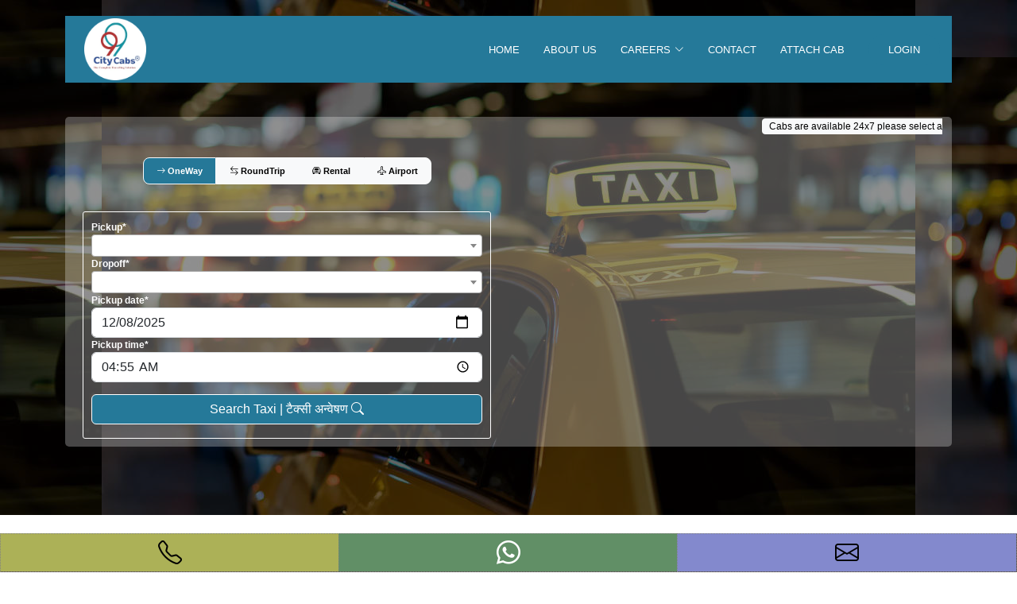

--- FILE ---
content_type: text/html; charset=utf-8
request_url: https://99citycabs.com/booking/cabs-dharwad
body_size: 14148
content:


<!DOCTYPE html>
<html lang="en">

<head>
  <meta charset="utf-8">
  <meta content="width=device-width, initial-scale=1.0" name="viewport">

  <title>cabs-dharwad | 99 City Cabs</title>
  <meta content="cabs-dharwad book local taxi service  and cabs service at 99 City Cabs we provide taxi and cabs service with full customer satisfication." name="description">
  <meta content="cabs-dharwad" name="keywords">
  <link rel="canonical" href="https://99citycabs.com/booking/cabs-dharwad" />

  <!-- Favicons -->
<!--  <link href="https://rlabs-gpz.b-cdn.net/99cc/icons/99citycabs_icon.webp" rel="icon">-->
  <link rel="dns-prefetch" href="https://rlabs-gpz.b-cdn.net" />
  <link href="https://rlabs-gpz.b-cdn.net/99cc/icons/99citycabs_icon.webp" rel="apple-touch-icon">
    <link rel="icon" sizes="16x16" href="https://rlabs-gpz.b-cdn.net/99cc/icons/99citycabs_icon.webp" type="image/x-icon">
    <link rel="icon" sizes="32x32" href="https://rlabs-gpz.b-cdn.net/99cc/icons/99citycabs_icon.webp" type="image/x-icon">
    <link rel="icon" sizes="48x48" href="https://rlabs-gpz.b-cdn.net/99cc/icons/99citycabs_icon.webp" type="image/x-icon">
    <link rel="icon" sizes="96x96" href="https://rlabs-gpz.b-cdn.net/99cc/icons/99citycabs_icon.webp" type="image/x-icon">

  <!-- Google Fonts -->
<!--  <link href="https://fonts.googleapis.com/css?family=Open+Sans:300,300i,400,400i,600,600i,700,700i|Raleway:300,300i,400,400i,500,500i,600,600i,700,700i|Poppins:300,300i,400,400i,500,500i,600,600i,700,700i" rel="stylesheet">-->
<script src="https://code.jquery.com/jquery-3.4.1.min.js"></script>
    <style>
        .ractive{
        background-color:#257999fc;color:white;
        }
    </style>
<script>
    $(document).ready(function(){
    console.log("start1");
    $('#airport_block').hide();
    $('#block_a0').hide();
    console.log("end1");
    $('#btn_1').css({"background-color":"#257999fc","color":"white"});
    $('#block_a').hide();
    $('#block_b').hide();
    $('#block_c').hide();
<!--    $('#block_d').hide();-->
    $('#block_e').hide();
<!--    $('#block_f').hide();-->
<!--    $('#block_g').hide();-->
<!--    $('#block_h').hide();-->
    $('#block_i').hide();
    $('#block_j').hide();

    $('#btn_1').click(function(){
        console.log("btn_1 Oneway");
        document.getElementById('id_tch').value = 1;
        $('#airport_block').hide();
        $(this).css({"background-color":"#257999fc","color":"white"});
        $('#btn_2').css({"background-color":"","color":"black"});
        $('#btn_3').css({"background-color":"","color":"black"});
        $('#btn_4').css({"background-color":"","color":"black"});
        $('#btn_5').css({"background-color":"","color":"black"});
        $('#btn_a').css({"background-color":"#257999fc","color":"white"});
        $('#btn_b').css({"background-color":"","color":"black"});
        $('#btn_c').css({"background-color":"","color":"black"});
        $('#block_a').hide();
    $('#block_b').hide();
    $('#block_c').hide();
    $('#block_d').show();
    $('#block_e').hide();
    $('#block_f').show();
    $('#block_g').show();
    $('#block_h').show();
    $('#block_i').hide();
    $('#block_j').hide();

    });
    $('#btn_2').click(function(){
        console.log("btn_2");
        document.getElementById('id_tch').value = 2;
        $('#airport_block').hide();
        $(this).css({"background-color":"#257999fc","color":"white"});
        $('#btn_1').css({"background-color":"","color":"black"});
        $('#btn_3').css({"background-color":"","color":"black"});
        $('#btn_4').css({"background-color":"","color":"black"});
        $('#btn_5').css({"background-color":"","color":"black"});
        $('#btn_a').css({"background-color":"#257999fc","color":"white"});
        $('#btn_b').css({"background-color":"","color":"black"});
        $('#btn_c').css({"background-color":"","color":"black"});
        $('#block_a').hide();
    $('#block_b').hide();
    $('#block_c').hide();
    $('#block_d').show();
    $('#block_e').hide();
    $('#block_f').show();
    $('#block_g').show();
    $('#block_h').show();
    $('#block_i').show();
    $('#block_j').hide();
    });
    $('#btn_3').click(function(){
        console.log("btn_3 Rental");
        document.getElementById('id_tch').value = 3;
        $('#airport_block').hide();
        $(this).css({"background-color":"#257999fc","color":"white"});
        $('#btn_1').css({"background-color":"","color":"black"});
        $('#btn_2').css({"background-color":"","color":"black"});
        $('#btn_4').css({"background-color":"","color":"black"});
        $('#btn_5').css({"background-color":"","color":"black"});
        $('#btn_a').css({"background-color":"#257999fc","color":"white"});
        $('#btn_b').css({"background-color":"","color":"black"});
        $('#btn_c').css({"background-color":"","color":"black"});
        $('#block_a').hide();
    $('#block_a').show();
    $('#block_b').hide();
    $('#block_c').hide();
    $('#block_d').show();
    $('#block_e').hide();
    $('#block_f').hide();
    $('#block_g').show();

    $('#block_h').show();
    $('#block_i').hide();
    $('#block_j').hide();
    });
    $('#btn_4').click(function(){
        console.log("btn_4 Airport");
        document.getElementById('id_tch').value = 4;
        $('#airport_block').show();
        $(this).css({"background-color":"#257999fc","color":"white"});
         $('#btn_1').css({"background-color":"","color":"black"});
        $('#btn_2').css({"background-color":"","color":"black"});
        $('#btn_3').css({"background-color":"","color":"black"});
        $('#btn_5').css({"background-color":"","color":"black"});
        $('#btn_a').css({"background-color":"#257999fc","color":"white"});
        $('#btn_b').css({"background-color":"","color":"black"});
        $('#btn_c').css({"background-color":"","color":"black"});
        $('#block_a').hide();
    $('#block_b').hide();
    $('#block_c').hide();
    $('#block_d').show();
    $('#block_e').show();
    $('.select2').css({"width":"100%",});
    $('#block_f').hide();
    $('#block_g').show();
    $('#block_h').show();
    $('#block_i').hide();
    $('#block_j').hide();
    });
    $('#btn_5').click(function(){
        console.log("btn_5 Tour package");
        document.getElementById('id_tch').value = 7;
        $('#airport_block').hide();
        $(this).css({"background-color":"#257999fc","color":"white"});
        $('#btn_1').css({"background-color":"","color":"black"});
        $('#btn_2').css({"background-color":"","color":"black"});
        $('#btn_3').css({"background-color":"","color":"black"});
        $('#btn_4').css({"background-color":"","color":"black"});
        $('#btn_a').css({"background-color":"#257999fc","color":"white"});
        $('#btn_b').css({"background-color":"","color":"black"});
        $('#btn_c').css({"background-color":"","color":"black"});
        $('#block_a').hide();
    $('#block_b').hide();
    $('#block_c').hide();
    $('#block_d').hide();
    $('#block_e').hide();
    $('#block_f').hide();
    $('#block_g').hide();
    $('#block_h').hide();
    $('#block_i').hide();
    $('#block_j').show();
    });

    $('#btn_a').click(function(){
        console.log("btn_4 Airport");
        document.getElementById('id_tch').value = 4;
        $('#airport_block').show();
        $(this).css({"background-color":"#257999fc","color":"white"});
         $('#btn_1').css({"background-color":"","color":"black"});
        $('#btn_2').css({"background-color":"","color":"black"});
        $('#btn_3').css({"background-color":"","color":"black"});
        $('#btn_5').css({"background-color":"","color":"black"});
        $('#btn_a').css({"background-color":"#257999fc","color":"white"});
        $('#btn_b').css({"background-color":"","color":"black"});
        $('#btn_c').css({"background-color":"","color":"black"});
        $('#block_a').hide();
    $('#block_b').hide();
    $('#block_c').hide();
    $('#block_d').show();
    $('#block_e').show();
    $('.select2').css({"width":"100%",});
    $('#block_f').hide();
    $('#block_g').show();
    $('#block_h').show();
    $('#block_i').hide();
    $('#block_j').hide();
    });
    $('#btn_b').click(function(){
        console.log("btn_4 Airport");
        document.getElementById('id_tch').value = 5;
        $('#airport_block').show();
        $(this).css({"background-color":"#257999fc","color":"white"});
         $('#btn_1').css({"background-color":"","color":"black"});
        $('#btn_2').css({"background-color":"","color":"black"});
        $('#btn_3').css({"background-color":"","color":"black"});
        $('#btn_5').css({"background-color":"","color":"black"});
        $('#btn_a').css({"background-color":"","color":"black"});
        $('#btn_b').css({"background-color":"#257999fc","color":"white"});
        $('#btn_c').css({"background-color":"","color":"black"});
        $('#block_a').hide();
    $('#block_b').hide();
    $('#block_c').hide();
    $('#block_d').hide();
    $('#block_e').show();
    $('#block_f').show();
    $('.select2').css({"width":"100%",});
    $('#block_g').show();
    $('#block_h').show();
    $('#block_i').hide();
     $('#block_j').hide();
    });
    $('#btn_c').click(function(){
        console.log("btn_4 Airport");
        document.getElementById('id_tch').value = 6;
        $('#airport_block').show();
        $(this).css({"background-color":"#257999fc","color":"white"});
         $('#btn_1').css({"background-color":"","color":"black"});
        $('#btn_2').css({"background-color":"","color":"black"});
        $('#btn_3').css({"background-color":"","color":"black"});
        $('#btn_5').css({"background-color":"","color":"black"});
        $('#btn_a').css({"background-color":"","color":"black"});
        $('#btn_b').css({"background-color":"","color":"black"});
        $('#btn_c').css({"background-color":"#257999fc","color":"white"});
        $('#block_a').hide();
    $('#block_b').show();
    $('#block_c').show();
    $('#block_d').hide();
    $('#block_e').hide();
    $('.select2').css({"width":"100%",});
    $('#block_f').hide();
    $('#block_g').show();
    $('#block_h').show();
    $('#block_i').hide();
     $('#block_j').hide();
    });


    });


</script>
  <!-- Vendor CSS Files -->
  <link href="https://rlabs-gpz.b-cdn.net/99cc/static/beth/assets/vendor/aos/aos.css" rel="stylesheet">
  <link href="https://rlabs-gpz.b-cdn.net/99cc/static/beth/assets/vendor/bootstrap/css/bootstrap.min.css" rel="stylesheet">
  <link href="https://rlabs-gpz.b-cdn.net/99cc/static/beth/assets/vendor/bootstrap-icons/bootstrap-icons.css" rel="stylesheet">
<!--  <link href="https://rlabs-gpz.b-cdn.net/99cc/static/beth/assets/vendor/boxicons/css/boxicons.min.css" rel="stylesheet">-->
  <link href="https://rlabs-gpz.b-cdn.net/99cc/static/beth/assets/vendor/glightbox/css/glightbox.min.css" rel="stylesheet">
<!--  <link href="https://rlabs-gpz.b-cdn.net/99cc/static/beth/assets/vendor/remixicon/remixicon.css" rel="stylesheet">-->
  <link href="https://rlabs-gpz.b-cdn.net/99cc/static/beth/assets/vendor/swiper/swiper-bundle.min.css" rel="stylesheet">

  <!-- Template Main CSS File -->
  <link href="https://rlabs-gpz.b-cdn.net/99cc/static/beth/assets/css/style.css" rel="stylesheet">
<!--  <script src="https://code.jquery.com/jquery-3.4.1.min.js"></script>-->
  <script src="https://cdn.jsdelivr.net/npm/select2@4.1.0-rc.0/dist/js/select2.min.js"></script>
  
    
  <style>
        input, select { width:100%; ;border-radius:2px; }
        #id_trip_type{ background-color:white;height:28px;}

</style>
<script>
    $(document).ready(function(){
    console.log("start1");
    $('#airport_block').hide();
    $('#block_a0').hide();
    console.log("end1");
    $('#btn_1').css({"background-color":"#257999fc","color":"white"});
    $('#block_a').hide();
    $('#block_b').hide();
    $('#block_c').hide();
<!--    $('#block_d').hide();-->
    $('#block_e').hide();
<!--    $('#block_f').hide();-->
<!--    $('#block_g').hide();-->
<!--    $('#block_h').hide();-->
    $('#block_i').hide();
    $('#block_j').hide();

    $('#btn_1').click(function(){
        console.log("btn_1 Oneway");
        document.getElementById('id_tch').value = 1;
        $('#airport_block').hide();
        $(this).css({"background-color":"#257999fc","color":"white"});
        $('#btn_2').css({"background-color":"","color":"black"});
        $('#btn_3').css({"background-color":"","color":"black"});
        $('#btn_4').css({"background-color":"","color":"black"});
        $('#btn_5').css({"background-color":"","color":"black"});
        $('#btn_a').css({"background-color":"#257999fc","color":"white"});
        $('#btn_b').css({"background-color":"","color":"black"});
        $('#btn_c').css({"background-color":"","color":"black"});
        $('#block_a').hide();
    $('#block_b').hide();
    $('#block_c').hide();
    $('#block_d').show();
    $('#block_e').hide();
    $('#block_f').show();
    $('#block_g').show();
    $('#block_h').show();
    $('#block_i').hide();
    $('#block_j').hide();

    });
    $('#btn_2').click(function(){
        console.log("btn_2 roundtrip");
        document.getElementById('id_tch').value = 2;
        $('#hero').css("height", "100vh");
        console.log("baba");
        $('#airport_block').hide();
        $(this).css({"background-color":"#257999fc","color":"white"});
        $('#btn_1').css({"background-color":"","color":"black"});
        $('#btn_3').css({"background-color":"","color":"black"});
        $('#btn_4').css({"background-color":"","color":"black"});
        $('#btn_5').css({"background-color":"","color":"black"});
        $('#btn_a').css({"background-color":"#257999fc","color":"white"});
        $('#btn_b').css({"background-color":"","color":"black"});
        $('#btn_c').css({"background-color":"","color":"black"});
        $('#block_a').hide();
    $('#block_b').hide();
    $('#block_c').hide();
    $('#block_d').show();
    $('#block_e').hide();
    $('#block_f').show();
    $('#block_g').show();
    $('#block_h').show();
    $('#block_i').show();
    $('#block_j').hide();
    });
    $('#btn_3').click(function(){
        console.log("btn_3 Rental");
        document.getElementById('id_tch').value = 3;
        $('#airport_block').hide();
        $(this).css({"background-color":"#257999fc","color":"white"});
        $('#btn_1').css({"background-color":"","color":"black"});
        $('#btn_2').css({"background-color":"","color":"black"});
        $('#btn_4').css({"background-color":"","color":"black"});
        $('#btn_5').css({"background-color":"","color":"black"});
        $('#btn_a').css({"background-color":"#257999fc","color":"white"});
        $('#btn_b').css({"background-color":"","color":"black"});
        $('#btn_c').css({"background-color":"","color":"black"});
        $('#block_a').hide();
    $('#block_a').show();
    $('#block_b').hide();
    $('#block_c').hide();
    $('#block_d').show();
    $('#block_e').hide();
    $('#block_f').hide();
    $('#block_g').show();

    $('#block_h').show();
    $('#block_i').hide();
    $('#block_j').hide();
    });
    $('#btn_4').click(function(){
        console.log("btn_4 Airport");
        document.getElementById('id_tch').value = 4;
        $('#airport_block').show();
        $(this).css({"background-color":"#257999fc","color":"white"});
         $('#btn_1').css({"background-color":"","color":"black"});
        $('#btn_2').css({"background-color":"","color":"black"});
        $('#btn_3').css({"background-color":"","color":"black"});
        $('#btn_5').css({"background-color":"","color":"black"});
        $('#btn_a').css({"background-color":"#257999fc","color":"white"});
        $('#btn_b').css({"background-color":"","color":"black"});
        $('#btn_c').css({"background-color":"","color":"black"});
        $('#block_a').hide();
    $('#block_b').hide();
    $('#block_c').hide();
    $('#block_d').show();
    $('#block_e').show();
    $('.select2').css({"width":"100%",});
    $('#block_f').hide();
    $('#block_g').show();
    $('#block_h').show();
    $('#block_i').hide();
    $('#block_j').hide();
    });
    $('#btn_5').click(function(){
        console.log("btn_5 Tour package");
        document.getElementById('id_tch').value = 7;
        $('#airport_block').hide();
        $(this).css({"background-color":"#257999fc","color":"white"});
        $('#btn_1').css({"background-color":"","color":"black"});
        $('#btn_2').css({"background-color":"","color":"black"});
        $('#btn_3').css({"background-color":"","color":"black"});
        $('#btn_4').css({"background-color":"","color":"black"});
        $('#btn_a').css({"background-color":"#257999fc","color":"white"});
        $('#btn_b').css({"background-color":"","color":"black"});
        $('#btn_c').css({"background-color":"","color":"black"});
        $('#block_a').hide();
    $('#block_b').hide();
    $('#block_c').hide();
    $('#block_d').hide();
    $('#block_e').hide();
    $('#block_f').hide();
    $('#block_g').hide();
    $('#block_h').hide();
    $('#block_i').hide();
    $('#block_j').show();
    });

    $('#btn_a').click(function(){
        console.log("btn_4 Airport");
        document.getElementById('id_tch').value = 4;
        $('#airport_block').show();
        $(this).css({"background-color":"#257999fc","color":"white"});
         $('#btn_1').css({"background-color":"","color":"black"});
        $('#btn_2').css({"background-color":"","color":"black"});
        $('#btn_3').css({"background-color":"","color":"black"});
        $('#btn_5').css({"background-color":"","color":"black"});
        $('#btn_a').css({"background-color":"#257999fc","color":"white"});
        $('#btn_b').css({"background-color":"","color":"black"});
        $('#btn_c').css({"background-color":"","color":"black"});
        $('#block_a').hide();
    $('#block_b').hide();
    $('#block_c').hide();
    $('#block_d').show();
    $('#block_e').show();
    $('.select2').css({"width":"100%",});
    $('#block_f').hide();
    $('#block_g').show();
    $('#block_h').show();
    $('#block_i').hide();
    $('#block_j').hide();
    });
    $('#btn_b').click(function(){
        console.log("btn_4 Airport");
        document.getElementById('id_tch').value = 5;
        $('#airport_block').show();
        $(this).css({"background-color":"#257999fc","color":"white"});
         $('#btn_1').css({"background-color":"","color":"black"});
        $('#btn_2').css({"background-color":"","color":"black"});
        $('#btn_3').css({"background-color":"","color":"black"});
        $('#btn_5').css({"background-color":"","color":"black"});
        $('#btn_a').css({"background-color":"","color":"black"});
        $('#btn_b').css({"background-color":"#257999fc","color":"white"});
        $('#btn_c').css({"background-color":"","color":"black"});
        $('#block_a').hide();
    $('#block_b').hide();
    $('#block_c').hide();
    $('#block_d').hide();
    $('#block_e').show();
    $('#block_f').show();
    $('.select2').css({"width":"100%",});
    $('#block_g').show();
    $('#block_h').show();
    $('#block_i').hide();
     $('#block_j').hide();
    });
    $('#btn_c').click(function(){
        console.log("btn_4 Airport");
        document.getElementById('id_tch').value = 6;
        $('#airport_block').show();
        $(this).css({"background-color":"#257999fc","color":"white"});
         $('#btn_1').css({"background-color":"","color":"black"});
        $('#btn_2').css({"background-color":"","color":"black"});
        $('#btn_3').css({"background-color":"","color":"black"});
        $('#btn_5').css({"background-color":"","color":"black"});
        $('#btn_a').css({"background-color":"","color":"black"});
        $('#btn_b').css({"background-color":"","color":"black"});
        $('#btn_c').css({"background-color":"#257999fc","color":"white"});
        $('#block_a').hide();
    $('#block_b').show();
    $('#block_c').show();
    $('#block_d').hide();
    $('#block_e').hide();
    $('.select2').css({"width":"100%",});
    $('#block_f').hide();
    $('#block_g').show();
    $('#block_h').show();
    $('#block_i').hide();
     $('#block_j').hide();
    });


    });


</script>
<!--   <script>-->
<!--    $(document).ready(function(){-->
<!--    $('.a0').hide();-->

<!--    $('.a1').hide();-->
<!--    $('.a2').hide();-->
<!--    $('.a7').hide();-->
<!--    $('#oway').click(function(){-->
<!--        console.log("oneway");-->
<!--        document.getElementById('id_Select_trip_type_0').checked = true;-->
<!--        $('.a1').hide();-->
<!--        $('.a2').hide();-->
<!--        $('.a7').hide();-->
<!--        $('.a3').show();-->
<!--        $('.a4').show();-->
<!--        $('.a5').show();-->
<!--        $('.a6').show();-->
<!--    });-->
<!--    $('#roway').click(function(){-->
<!--        console.log("round");-->
<!--        document.getElementById('id_Select_trip_type_1').checked = true;-->
<!--        $('.a1').hide();-->
<!--        $('.a2').hide();-->
<!--        $('.a7').show();-->
<!--        $('.a3').show();-->
<!--        $('.a4').show();-->
<!--        $('.a5').show();-->
<!--        $('.a6').show();-->
<!--    });-->
<!--    $('#away').click(function(){-->
<!--        console.log("airport");-->
<!--        document.getElementById('id_Select_trip_type_2').checked = true;-->
<!--        $('.a1').hide();-->
<!--        $('.a2').show();-->
<!--        $('.a7').hide();-->
<!--        $('.a3').hide();-->
<!--        $('.a4').show();-->
<!--        $('.a5').show();-->
<!--        $('.a6').show();-->
<!--    });-->
<!--    $('#rway').click(function(){-->
<!--        console.log("rental");-->
<!--        document.getElementById('id_Select_trip_type_3').checked = true;-->
<!--        $('.a1').show();-->
<!--        $('.a2').hide();-->
<!--        $('.a7').hide();-->
<!--        $('.a3').show();-->
<!--        $('.a4').hide();-->
<!--        $('.a5').show();-->
<!--        $('.a6').show();-->
<!--    });-->


<!--    $('#id_Select_trip_type_0').click(function(){-->

<!--    });-->
<!--    $('#id_Select_trip_type_1').click(function(){-->
<!--      $('.a1').hide();-->
<!--        $('.a2').hide();-->
<!--        $('.a7').show();-->
<!--        $('.a3').show();-->
<!--        $('.a4').show();-->
<!--        $('.a5').show();-->
<!--        $('.a6').show();-->
<!--    });-->
<!--    $('#id_Select_trip_type_2').click(function(){-->
<!--      console.log("2");-->
<!--    });-->
<!--    $('#id_Select_trip_type_3').click(function(){-->
<!--      console.log("3");-->
<!--    });-->

<!--    $('#ots').show();-->
<!--console.log("start");-->
<!--&lt;!&ndash;$('#apr').hide();&ndash;&gt;-->
<!--&lt;!&ndash;$('#ren').hide();&ndash;&gt;-->
<!--  $('#trip_signal').click(function(){-->
<!--      $('#trip_display').hide("slow");-->
<!--      $('#trip_display_long').show("slow");-->


<!--  });-->
<!--  $('#airport').click(function(){-->
<!--      $('#ots').hide();-->
<!--      $('#ots_rt').hide();-->
<!--      $('#ren').hide();-->
<!--      $('#apr').show("slow");-->
<!--      $("#airport").css("background-color", "#39189f");-->
<!--      $("#outstation").css("background-color", "#2b8b95f2");-->
<!--      $("#rental").css("background-color", "#2b8b95f2");-->
<!--      $("#outstation_rt").css("background-color", "#2b8b95f2");-->
<!--      $('#ren').hide();-->

<!--  });-->
<!--  $('#outstation').click(function(){-->
<!--      $('#ots').show("slow");-->
<!--      $("#outstation").css("background-color", "#39189f");-->
<!--      $('#apr').hide();-->
<!--      $('#ren').hide();-->
<!--      $('#ots_rt').hide();-->
<!--      $("#rental").css("background-color", "#2b8b95f2");-->
<!--      $("#airport").css("background-color", "#2b8b95f2");-->
<!--      $("#outstation_rt").css("background-color", "#2b8b95f2");-->
<!--  });-->
<!--  $('#rental').click(function(){-->
<!--      $('#ots').hide();-->
<!--      $('#apr').hide();-->
<!--      $('#ots_rt').hide();-->
<!--      $('#ren').show("slow");-->


<!--      $("#rental").css("background-color", "#39189f");-->
<!--      $("#outstation").css("background-color", "#2b8b95f2");-->
<!--      $("#airport").css("background-color", "#2b8b95f2");-->
<!--      $("#outstation_rt").css("background-color", "#2b8b95f2");-->

<!--  });-->
<!--  $('#outstation_rt').click(function(){-->
<!--      $('#ots').hide();-->
<!--      $('#apr').hide();-->
<!--      $('#ren').hide();-->
<!--      $('#ots_rt').show("slow");-->
<!--      $("#outstation_rt").css("background-color", "#39189f");-->
<!--      $("#rental").css("background-color", "#2b8b95f2");-->
<!--      $("#outstation").css("background-color", "#2b8b95f2");-->
<!--      $("#airport").css("background-color", "#2b8b95f2");-->

<!--  });-->
<!--  });-->
<!--    </script>-->


</head>

<body>

  <!-- ======= Header ======= -->
  
<header id="header" class="fixed-top d-flex align-items-center" >
    <div class="container">
      <div class="header-container d-flex align-items-center justify-content-between" style="background-color:#257999;">
        <div class="logo">
<!--          <h1 class="text-light"><a href="/"><span>99 City Cabs</span></a></h1>-->
          <!-- Uncomment below if you prefer to use an image logo -->
           <a href="/"><img src="https://rlabs-gpz.b-cdn.net/99cc/stock/99citcabslogo.webp" alt="99 City Cabs Logo"></a>
        </div>

        <nav id="navbar" class="navbar">
          <ul>
            <li><a class="nav-link scrollto active" href="/" style="color:white">Home</a></li>
            <li><a class="nav-link scrollto" href="/about" style="color:white">About Us</a></li>
<!--            <li><a class="nav-link scrollto" href="#services">Services</a></li>-->
<!--            <li><a class="nav-link scrollto " href="#portfolio">Portfolio</a></li>-->
<!--            <li><a class="nav-link scrollto" href="#team">Team</a></li>-->
<!--            <li class="dropdown"><a href="#"><span>Drop Down</span> <i class="bi bi-chevron-down"></i></a>-->
<!--              <ul>-->
<!--                <li><a href="#">Drop Down 1</a></li>-->
<!--                <li class="dropdown"><a href="#"><span>Deep Drop Down</span> <i class="bi bi-chevron-right"></i></a>-->
<!--                  <ul>-->
<!--                    <li><a href="#">Deep Drop Down 1</a></li>-->
<!--                    <li><a href="#">Deep Drop Down 2</a></li>-->
<!--                    <li><a href="#">Deep Drop Down 3</a></li>-->
<!--                    <li><a href="#">Deep Drop Down 4</a></li>-->
<!--                    <li><a href="#">Deep Drop Down 5</a></li>-->
<!--                  </ul>-->
<!--                </li>-->
<!--                <li><a href="#">Drop Down 2</a></li>-->
<!--                <li><a href="#">Drop Down 3</a></li>-->
<!--                <li><a href="#">Drop Down 4</a></li>-->
<!--              </ul>-->
<!--            </li>-->
              <li class="dropdown"><a href="#" style="color:white"><span>Careers</span> <i class="bi bi-chevron-down"></i></a>
              <ul>
                <li><a href="/job_openings">Job Openings</a></li>
                  <li><a href="/drop_resume">Drop Resume</a></li>
<!--                <li class="dropdown"><a href="#"><span>Deep Drop Down</span> <i class="bi bi-chevron-right"></i></a>-->
<!--                  <ul>-->
<!--                    <li><a href="#">Deep Drop Down 1</a></li>-->
<!--                    <li><a href="#">Deep Drop Down 2</a></li>-->
<!--                    <li><a href="#">Deep Drop Down 3</a></li>-->
<!--                    <li><a href="#">Deep Drop Down 4</a></li>-->
<!--                    <li><a href="#">Deep Drop Down 5</a></li>-->
<!--                  </ul>-->
<!--                </li>-->
<!--                <li><a href="#">Drop Down 2</a></li>-->
<!--                <li><a href="#">Drop Down 3</a></li>-->
<!--                <li><a href="#">Drop Down 4</a></li>-->
              </ul>
            </li>
            <li><a class="nav-link scrollto" href="/contact" style="color:white">Contact</a></li>
              <li><a class="nav-link scrollto" href="/attach_cab" style="color:white">Attach Cab</a></li>
<!--              <li><a class="nav-link scrollto" href="/attach_cab"><img src=""></a></li>-->
            <li><a class="getstarted scrollto"
                   
              href="/accounts/login/">Login
              
            </a></li>
          </ul>
          <i class="bi bi-list mobile-nav-toggle"></i>
        </nav><!-- .navbar -->

      </div><!-- End Header Container -->
    </div>
  </header><!-- End Header -->

  <!-- ======= Hero Section ======= -->
  <section id="hero" class="d-flex align-items-center" style="height:90vh; background-image: url('https://rlabs-beta.b-cdn.net/69147639ca79ce001d9185a2.jpeg');;background-size: auto;">
    <div class="container text-center position-relative" data-aos="zoom-in" data-aos-delay="0">
      
<style>
                    @media screen and (max-width: 767px) {
                        .hide-ss {
                            display: none;
                        }
                    }
                </style>
<div class="container hide-ss" style="height:50px;"></div>
<div class="container-fluid" style="background-color:#fbfbfb47;border-radius:5px;">
    <marquee><span class="btn btn-sm btn-light py-0 " style=";margin-top:0px;font-size:12px;">Cabs are available 24x7 please select a route. कैब  24x7 उपलब्ध हैं कृपया मार्ग का चुनाव करें |</span></marquee>
                            <!-- Nav pills -->

    <div class="row" style="color:white;">
<!--        <div class="col-sm-12" style="margin-top:40px;">-->


<!--        </div>-->


        <div class="col-sm-6" style="margin-top:20px;">
            
            <div class="btn-group btn-group-lg" style="font-size:10px;">
  <button type="button" class="btn btn-light" style="font-size:11px;font-weight:bold;" id="btn_1"><i class="bi bi-arrow-right"></i> OneWay</button>
  <button type="button" class="btn btn-light" style="font-size:11px;font-weight:bold;" class="b1" id="btn_2"><i class="bi bi-arrow-left-right"></i> RoundTrip</button>
  <button type="button" class="btn btn-light" style="font-size:11px;font-weight:bold;" id="btn_3"><i class="bi bi-car-front"></i> Rental</button>
                <button type="button" class="btn btn-light" style="font-size:11px;font-weight:bold;" id="btn_4"><i class="bi bi-airplane"></i> Airport</button>
<!--                <button type="button" class="btn btn-light" style="font-size:11px;font-weight:bold;" id="btn_5"><i class="bi bi-bus-front"></i> TourPackage</button>-->

</div>
            <br>
            <br>
            <div class="btn-group btn-group-lg" style="font-size:20px;" id="airport_block">
  <button type="button" class="btn btn-light" style="font-size:11px;font-weight:bold;" id="btn_a">Airport-Drop</button>
  <button type="button" class="btn btn-light" style="font-size:11px;font-weight:bold;" id="btn_b">Airport-Pickup</button>
  <button type="button" class="btn btn-light" style="font-size:11px;font-weight:bold;" id="btn_c">Airport-to-Airport</button>
</div>
<div style="border:1px solid white;padding:10px;border-radius:3px;margin:10px;">
             <form method="post" enctype="multipart/form-data"><input type="hidden" name="csrfmiddlewaretoken" value="lGhaKPXidqvnqPP4vxYqPoI0VvB2d1Wkh1r6SMSr4zWZz1ixaMqn8oJBfo5RJV1v">
                 <span id="block_a0" style="font-size:12px;font-weight:bold;text-align:left;">


    
    <div id="div_id_tch" class="form-group">
        
        
        <label for="id_tch" class=" requiredField">
                Tch<span class="asteriskField">*</span>
            </label>
        

        

        

        
            
                <div>
                    
                        
                            <input type="number" name="tch" value="1" class="numberinput form-control" required id="id_tch">
                        
                    
                    


    




    



                </div>
            
        
    </div>
    

</span>
                 <span id="block_a" style="font-size:12px;font-weight:bold;text-align:left;">


    
    <div id="div_id_rental" class="form-group">
        
        
        <label for="id_rental" class=" requiredField">
                Rental<span class="asteriskField">*</span>
            </label>
        

        

        

        
            
                <div>
                    
                        
                            <select name="rental" class="select form-control" id="id_rental">
  <option value="40">40 Km</option>

  <option value="80">80 Km</option>

  <option value="120">120 Km</option>

</select>
                        
                    
                    


    




    



                </div>
            
        
    </div>
    

</span>
                 <span id="block_b" style="font-size:12px;font-weight:bold;text-align:left;">


    
    <div id="div_id_pickup_airport" class="form-group">
        
        
        <label for="id_pickup_airport" class="">
                Pickup airport
            </label>
        

        

        

        
            
                <div>
                    
                        
                            <select name="pickup_airport" lang="en" data-minimum-input-length="2" data-theme="default" data-allow-clear="true" data-placeholder="---------" data-ajax--url="/select2/fields/auto.json" data-ajax--cache="true" data-ajax--type="GET" class="airportwidget form-control django-select2 django-select2-heavy" id="id_pickup_airport" data-field_id="ImEwZjljNThjLTU5YWUtNDdjNi04MDVhLTcxMGIyNGU3NzQyNyI:1vSYTj:G3-loIqrUK7AgYGxspkntB2-U7rqDaEoFWS5MxQb7l8">
  <option value=""></option>

</select>
                        
                    
                    


    




    



                </div>
            
        
    </div>
    

</span>
                 <span id="block_c" style="font-size:12px;font-weight:bold;text-align:left;">


    
    <div id="div_id_dropoff_airport" class="form-group">
        
        
        <label for="id_dropoff_airport" class="">
                Dropoff airport
            </label>
        

        

        

        
            
                <div>
                    
                        
                            <select name="dropoff_airport" lang="en" data-minimum-input-length="2" data-theme="default" data-allow-clear="true" data-placeholder="---------" data-ajax--url="/select2/fields/auto.json" data-ajax--cache="true" data-ajax--type="GET" class="airportwidget form-control django-select2 django-select2-heavy" id="id_dropoff_airport" data-field_id="ImI2NjA0ZGJkLWNiZTItNDBhMS04Mjk1LWY3YTc3ODcxYjc0YSI:1vSYTj:K_6wpS6Cbj893g25xUyuTUC50Mvl7gq1rmC7dwePWSQ">
  <option value=""></option>

</select>
                        
                    
                    


    




    



                </div>
            
        
    </div>
    

</span>
                 <span id="block_d" style="font-size:12px;font-weight:bold;text-align:left;">


    
    <div id="div_id_pickup" class="form-group">
        
        
        <label for="id_pickup" class=" requiredField">
                Pickup<span class="asteriskField">*</span>
            </label>
        

        

        

        
            
                <div>
                    
                        
                            <select name="pickup" lang="en" data-minimum-input-length="2" data-theme="default" data-allow-clear="false" data-ajax--url="/select2/fields/auto.json" data-ajax--cache="true" data-ajax--type="GET" class="citywidget form-control django-select2 django-select2-heavy" required id="id_pickup" data-field_id="ImE4YmZlNzBmLTBlMGMtNDQ1ZC05YmM3LTRkZDU0ODNmZGRjZCI:1vSYTj:yZ929MkglQTcUoKEhWVDHG9_L_hNXnYZzUzPNq7wWcg">
</select>
                        
                    
                    


    




    



                </div>
            
        
    </div>
    

</span>
                 <span id="block_e" style="font-size:12px;font-weight:bold;text-align:left;">


    
    <div id="div_id_airport" class="form-group">
        
        
        <label for="id_airport" class="">
                Airport
            </label>
        

        

        

        
            
                <div>
                    
                        
                            <select name="airport" lang="en" data-minimum-input-length="2" data-theme="default" data-allow-clear="true" data-placeholder="---------" data-ajax--url="/select2/fields/auto.json" data-ajax--cache="true" data-ajax--type="GET" class="airportwidget form-control django-select2 django-select2-heavy" id="id_airport" data-field_id="IjMxMzFiMjVlLTQ0NTktNDEzMi1hODljLTgwMzUwMTUwMGQ0MiI:1vSYTj:njGfi0aOPbx2agk050V44OpcsL25jdvRXgSWBf0ZErg">
  <option value=""></option>

</select>
                        
                    
                    


    




    



                </div>
            
        
    </div>
    

</span>
                 <span id="block_f" style="font-size:12px;font-weight:bold;text-align:left;">


    
    <div id="div_id_dropoff" class="form-group">
        
        
        <label for="id_dropoff" class=" requiredField">
                Dropoff<span class="asteriskField">*</span>
            </label>
        

        

        

        
            
                <div>
                    
                        
                            <select name="dropoff" lang="en" data-minimum-input-length="2" data-theme="default" data-allow-clear="false" data-ajax--url="/select2/fields/auto.json" data-ajax--cache="true" data-ajax--type="GET" class="citywidget form-control django-select2 django-select2-heavy" required id="id_dropoff" data-field_id="ImU1MjVjZWU2LTFiMTgtNDA3Ni1hODkxLWI2MDAxZDFlNzhmOSI:1vSYTj:HaoF-MBR_uP1cA9iJshJYbT5lhrATtLPIwiwH6PYtsk">
</select>
                        
                    
                    


    




    



                </div>
            
        
    </div>
    

</span>
                 <div >
                 <span id="block_g" style="font-size:12px;font-weight:bold;text-align:left;">


    
    <div id="div_id_pickup_date" class="form-group">
        
        
        <label for="id_pickup_date" class=" requiredField">
                Pickup date<span class="asteriskField">*</span>
            </label>
        

        

        

        
            
                <div>
                    
                        
                            <input type="date" name="pickup_date" value="2025-12-08" class="dateinput form-control" required id="id_pickup_date">
                        
                    
                    


    




    



                </div>
            
        
    </div>
    

</span>
                 <span id="block_h" style="font-size:12px;font-weight:bold;text-align:left;width:50%">


    
    <div id="div_id_pickup_time" class="form-group">
        
        
        <label for="id_pickup_time" class=" requiredField">
                Pickup time<span class="asteriskField">*</span>
            </label>
        

        

        

        
            
                <div>
                    
                        
                            <input type="time" name="pickup_time" value="04:55" class="timeinput form-control" required id="id_pickup_time">
                        
                    
                    


    




    



                </div>
            
        
    </div>
    

</span>
                 </div>

                 <span id="block_i" style="font-size:12px;font-weight:bold;text-align:left;">


    
    <div id="div_id_return_date" class="form-group">
        
        
        <label for="id_return_date" class=" requiredField">
                Return date<span class="asteriskField">*</span>
            </label>
        

        

        

        
            
                <div>
                    
                        
                            <input type="date" name="return_date" value="2025-12-09" class="dateinput form-control" required id="id_return_date">
                        
                    
                    


    




    



                </div>
            
        
    </div>
    

</span>
                 <span id="block_j"><img src="https://rlabs-beta.b-cdn.net/99%20CITY%20CABS.webp" style="width:100%"/></span>
                  <button type="submit" class="btn btn-primary" name="r_unified" style="border:1px solid white;width:100%;margin-top:15px;margin-bottom:7px;background-color:#257999">Search Taxi | टैक्सी अन्वेषण <i class="bi bi-search"></i></button>
<link href="https://rlabs-gpz.b-cdn.net/99cc/static/admin/css/vendor/select2/select2.min.css" media="screen" rel="stylesheet">
<link href="https://rlabs-gpz.b-cdn.net/99cc/static/django_select2/django_select2.css" media="screen" rel="stylesheet">
<script src="https://rlabs-gpz.b-cdn.net/99cc/static/admin/js/vendor/select2/select2.full.min.js"></script>
<script src="https://rlabs-gpz.b-cdn.net/99cc/static/admin/js/vendor/select2/i18n/en.js"></script>
<script src="https://rlabs-gpz.b-cdn.net/99cc/static/django_select2/django_select2.js"></script>
             </form>
    </div>
        </div>


    </div>
</div>
    </div>
  </section><!-- End Hero -->

  <main id="main">
    

<section id="about" class="about">
      <div class="container" style="text-align:left;">
            
            
            

            <section class="our_app_section mb-5 mt-5">
<div class="container">
<!-- <center><h2>Taxi Service in Dharwad and Cab Service Book Now</h2></center> -->
<p><h1><strong>Taxi Service in </strong><strong>Dharwad</strong><strong> and Cab Service Book Now</strong></h1>
<p>We Assure You That We Offer The Cheapest Taxi Service Anywhere In Dharwad. Equipped with experienced and reliable drivers for outstations Taxi, Neat and clean taxi, Affordable Rates. Customer can Search on Google outstation taxi service Dharwad, cheapest cab service in Dharwad taxi service in Dharwad near me, taxi service in Dharwad, cheapest taxi service in Dharwad for outstation, best taxi service in Dharwad, Dharwad outstation taxi rates, full day cab in Dharwad book now only 99 City cabs.</p>
<h2>Cab services in Dharwad for Local City, Outstation and Airport</h2>
<p>Travel around the city at affordable prices waiting for someone to pick you up? Wait no more!! 99 City Cabs Taxi services in Dharwad take care of your everyday travel requirements, our cab rates are the cheapest around the city. No matter, if you want to travel to work, home, parks, restaurants, conferences, meetings, colleges, school, temples, shopping malls, hotels, Airport, wedding parties, railway station, bus station, friends, and relatives home, we provide Dharwad city taxi for all your Local taxi booking needs.</p>
<p>We offer customer-friendly Local Pickup cab and Drop Dharwad cabs at affordable rates. So, you don’t have to depend on your friend or relative to travel around Dharwad city. Just take your mobile and check cab availability at your location and book a cab through the website or by giving us a call. Now, you can pre-book a cab with us for hassle-free local cab booking service. Once you’ve booked a cab with us, our professional chauffeurs will pick up and drop you at your chosen place.</p>
<p>Booking a cab with 99 City cabs Taxi in Dharwad assures you can sit back and relax during your travel to work or wherever you want to go with the best cab service in Dharwad. 99 City Cabs Taxi are the best choice for taxi rental in Dharwad if you’re tired of driving to work every day in city traffic for long hours. We provide cabs in Dharwad for you to travel around the city without breaking a sweat. Think of Dharwad Cabs, if you want to make good use of your time that you spend every day in traffic.</p>
<h3>Find nearby Cabs services in Dharwad</h3>
<p>99 City Cabs Taxi provides the most Reliable, Affordable and Cheapest fare Taxi services in and around Dharwad. Living in a metro city? Don’t know how do you get around the city? The best way is travelling by a cab. Looking for a cab for your everyday travel needs? If the answer is yes, 99 City Cabs Taxi is your best choice for local taxi service in Dharwad.</p>
<p>99 City Cabs Taxi is the best and most reliable taxi company which offers a wide range of services to make your travel around  Dharwad city more comfortable, safer, and faster. We have a wide variety of fleets with us to fulfill all your online taxi booking requirements. Our customers have the freedom to choose a vehicle of their convenience and hire cab in Dharwad. Getting around Dharwad city is no more a challenge with our Local Pickup and Drop Service. We offer cabs in Dharwad for Pickup and Drop and to get around any location you choose to travel. So, you no need to worry about frustrating travel conditions with our city taxi in Dharwad. Book a cab with us for Pickup and Drop Services in Dharwad. Not sure how to book a cab in Dharwad? Here's a closer look.</p>
<h3>How to book 99 City Cabs Taxi in Dharwad</h3>
<p>You can book a cab in Dharwad with easy from 99 City Cabs. The cab booking process is simple and you can easily book a taxi from our website or by calling us. Our cab services in Dharwad are reliable and our pricing is transparent. You can book a cab in Dharwad in just a few simple steps.</p>
<p>Open 99 City Cabs website and select your required cab service. You can choose from Local, Airport, Rental Package and Outstations.</p>
<p>Enter you pickup and Drop location along with the date and time, and then select the required cab.</p>
<p>After that you have to provide your mobile number to login, you will get an OTP for that now you can cross check your taxi booking details and proceed for Payment.                              </p>
<p>You will get a lot of options to pay online including Credit/Debit Card, UPI, and Wallets etc. You can proceed with the payment and you will get a cab booking confirmation message.</p>
<p>Alternatively, you can just call us (24*7) and book your call taxi in Dharwad. We make taxi booking in Dharwad simple and convenient.</p>
<h3>We Provide Taxi Service in Dharwad and Cab Services</h3>
<p>Would you like to make your travel around Dharwad city more convenient than ever? If so, book a cab in Dharwad for Local Pickup and Drop to enjoy the best. Hiring a cab with us for office pickup and drop in Dharwad assures you a stress-free journey. Besides, we offer the best airport transfer services at affordable rates with no toll charges. Book a cab for airport pickup and drop now for a hassle-free ride.</p>
<p>You no need to walk or go by public transport anymore. 99 City Cabs Taxi believe in your safety and convenience. So, we provide doorstep Local cab service in Dharwad at lowest prices.</p>
<p>You can choose your pick up and drop place, time that you may need the cab for. Our professional chauffeurs will come to your doorstep for hassle-free Local Pickup and Drop.</p>
<p>We provide the best of our service for Dharwad taxi Office Pickup and Drop for corporate employees. Call us right away at (8941808081) for details.</p>
<p><strong>► Local Cabs in Dharwad</strong>: Dharwad is a city that needs to be explored for its variety of food, heritage, cultures, monuments, parks, lakes pubs and what not. We make sure that you invest more time in exploration and less in traffic. We offer fixed price booking for local call taxi in Dharwad at the cheapest price. You can also choose from our cab rental packages starting from 4 Hour / 40 Km till 8 Hour / 80 Km. Hire the cheapest local cab services in Dharwad.</p>
<p><strong>► Airport Taxi in Dharwad</strong>: Booking a cab to or from Dharwad can be expensive. But now you can book an Airport Taxi at just Rs.2500, we provide Airport Taxi pickup at just Rs.3500/- and you can book an Airport Drop at just Rs 3500. You can also book an Airport round trip at just Rs.5000. There are no extra charges as we use toll free road which enables you to travel at an affordable price.</p>
<p><strong>► Outstation Cabs in Dharwad</strong>: Our Outstation cab booking Dharwad service you can travel at just Rs.12/Km. We provide both one way and two way outstation cab services so that you can travel worry free. There is No Check-post fee and No Driver allowance for one way trip, Also there are No Check-post charges on 2 ways Outstation cab booking. You can visit all the popular cities around Dharwad like as</p>
<p>Hubli: Hubli is a major city located around 20 km from Dharwad. It is known for its commercial importance, historic landmarks, and cultural heritage.</p>
<p>Belgaum: Belgaum is a city located around 100 km from Dharwad. It is known for its historical landmarks, natural beauty, and cultural diversity.</p>
<p>Goa: Goa is a state located around 150 km from Dharwad. It is known for its beaches, nightlife, and cultural heritage.</p>
<p>Karwar: Karwar is a coastal town located around 165 km from Dharwad. It is known for its beaches, historic landmarks, and seafood cuisine.</p>
<p>Hampi: Hampi is an ancient city located around 200 km from Dharwad. It is known for its UNESCO World Heritage Site, Hampi ruins, and historic landmarks.</p>
<p>Badami: Badami is a town located around 210 km from Dharwad. It is known for its historic cave temples, rock-cut architecture, and scenic surroundings.</p>
<p>Mysore: Mysore is a major city located around 475 km from Dharwad. It is known for its royal heritage, palaces, gardens, and temples.</p>
<p>Kolhapur: Kolhapur is a city located around 170 km from Dharwad. It is known for its historical landmarks, natural beauty, and cultural heritage.</p>
<p>Pune: Pune is a major city located around 400 km from Dharwad. It is known for its educational institutions, historic landmarks, and cultural heritage.</p>
<p>Hyderabad: Hyderabad is a major city located around 540 km from Dharwad. It is known for its historic landmarks, cuisine, and cultural diversity.</p>
<p>Mumbai: Mumbai is a major city located around 600 km from Dharwad. It is known for its commercial importance, Bollywood film industry, and cultural diversity.</p>
<p>Bengaluru: Bengaluru, also known as Bangalore, is the capital city of Karnataka, located around 425 km from Dharwad. It is known for its pleasant weather, IT industry, and vibrant nightlife.</p>
<h3>Why hire a taxi for Local taxi booking with 99 City Cabs     </h3>
<p>If you wish to have a safe and comfortable ride to your chosen destination, then 99 City Cabs Taxi in Dharwad for Local commute service will make that wish come true for you.</p>
<p>99 City Cabs are the leading provider of cabs in Dharwad for Local Pickup and Drop. So, you can reach your chosen destination with our cabs at affordable rates. We always make sure that our customers are happy and satisfied during their travel. Here is why we are the best choice for your travel needs.</p>
<p>► Top-rated drivers – All our drivers are professional, verified, and skilled to manage the routes to your chosen destination. So, you can get around with your car booking in Dharwad city without any hassle.</p>
<p>► 24/7 Customer Support – We have a dedicated 24/7 customer support team to solve all your queries related to your travel with our cabs in Dharwad. You can call us at anytime from anywhere to (+91 8941808257) for any inquiries.</p>
<p>► Safe and Secure Ride – With our verified drivers, you can travel to your destination safely and securely.</p>
<p>► Wide variety of fleets – We have a wide range of fleets such as Hatchbacks, Sedan, SUV, and Tempo Travelled. So, you can choose a vehicle based on your travel requirements.</p>
<p>► Affordable Pricing – No over-pricing ­­we provide local cabs in Dharwad at lowest prices when compared to other cab services.</p>
<p>► All-time Cab Service – We understand your travel needs so we provide cabs for Local Pickup and Drop all day and night.</p>
<p>► Flexible Bookings – We provide an easy way for booking a cab in Dharwad for local pickup and drop. You can book through the web (www.99citycabs.com).</p>
<p>► Door-step Pickup and Drop – Once you book a cab with us, our professional drivers will be there on time at your chosen place.</p>
<p>► Luxury Vehicles – Our vehicles are clean and equipped with basic technological devices which ensure that you can experience maximum comfort with your car booking in Dharwad with us.</p>
<p>► Transparent Billings –We will send you the billing details to your registered mobile number after a successful ride with us.</p>
<p>► Comfortable Ride – We provide well-maintained AC and Non-AC vehicles so you can travel comfortably.</p>
<p>Our primary concern is our customer’s safety and convenience. So, all our drivers are well-verified before enrolling with us and our vehicles are comfortable and convenient enough to travel to work, home, or malls, meet ups, and so on. You can call us anytime to our customer support number in case of an emergency during your travel.</p>
<h3> Local Taxicab Service in Dharwad with 99 City Cabs</h3>
<p><strong>One-way Route: Dharwad</strong> to Aligarh, Taxi Service One-way, Dharwad to Dharwad Taxi Service One-way, Dharwad to Dharwad Taxi Service One-way, Dharwad to Lucknow Taxi Service One-way, Dharwad  to Meerut Taxi Service One-way, Dharwad to Dharwad Taxi Service One-way, Dharwad to Ludhiana Taxi Service One-way, Dharwad to Jalandhar Taxi Service One-way, Dharwad to Gajraula Taxi Service One-way, Dharwad to Dharwad Taxi Service One-way</p>
<p><strong>Round-Trip Route:</strong>Amreli to Lucknow Taxi Service Round-Trip, Dharwad to Meerut Taxi Service Round-Trip, Dharwad to Dharwad Taxi Service Round-Trip, Dharwad to Ludhiana Taxi Service Round-Trip, Dharwad to Jalandhar Taxi Service Round-Trip, Dharwad to Gajraula Taxi Service Round-Trip, Dharwad to Dharwad Taxi Service Round-Trip.</p>
<h3>Most Popular Taxi Service in your city</h3>
<p>Cabs Service City Dharwad to Ambedkar Nagar, Cabs Service City Dharwad to Amethi, Cabs Service City Dharwad to Amroha, Cabs Service City Dharwad to Auraiya, Cabs Service City Dharwad to Azamgarh, Cabs Service City Dharwad to Baghpat, Cabs Service City Dharwad  to Bahraich, Cabs Service City Dharwad to Ballia, Cabs Service City Dharwad  to Banda, Cabs Service City Dharwad to Barabanki, Cabs Service City Dharwad to Basti, Cabs Service City Dharwad to Bhadohi, Cabs Service City Dharwad to Bijnor, Cabs Service City Dharwad to Budaun, Cabs Service City Dharwad to Bulandshahr, Cabs Service City Dharwad to Chandauli, Cabs Service City Dharwad to Chitrakoot, Cabs Service City Dharwad to Deoria, Cabs Service City Dharwad to Etah, Cabs Service City Dharwad to Etawah, Cabs Service City Dharwad to Farrukhabad, Cabs Service City Dharwad to Fatehpur, Cabs Service City Dharwad to Gautam Buddha Nagar, Cabs Service City Dharwad to Hathras, Cabs Service City Dharwad to Jhansi, Cabs Service City Dharwad to Kanpur Dehat, Cabs Service City Dharwad to Kanpur Nagar, Cabs Service City Dharwad to Kheri, Cabs Service City Dharwad to Lucknow, Cabs Service City Dharwad to Mathura, Cabs Service City Dharwad to Meerut, Cabs Service City Dharwad to Saharanpur, Cabs Service City Dharwad to Sant Kabir Nagar, Cabs Service City Dharwad to Shahjahanpur, Cabs Service City Dharwad to Shravasti, Cabs Service City Dharwad to Siddharthnagar, Cabs Service City Dharwad to  Varanasi</p>
<p> </p>
<pre>
<strong>Note: </strong>Book Your Taxi in Dharwad at Affordable Price Only on 99 City Cabs Call Now. Rent A Car In Dharwad in Very Budgeted Rates For One Way &amp; Outstation Cabs. 24 Hours Support. Best Price One Way Taxi. No Hidden Cost and Professional drivers.</pre>
<p> </p></p>
</div>
</section>

        </div>
    </section>




  </main><!-- End #main -->

  <!-- ======= Footer ======= -->

  <style>
        .parent-container {
            position: fixed;
            bottom: 0;
            left: 0; /* Optional: to span the full width */
  right: 0; /* Optional: to span the full width */
  width: 100%; /* Optional: to span the full width */
  background-color: #554949; /* Example styling */
<!--  padding: 1px; /* Example styling */-->
border
  z-index: 999;

        }

       .nav-block1:hover {background-color: #c0c5e7;}
    </style>

<div class="parent-container">
    <table width="100%" height="30px;">
        <tbody style="background-color:grey;text-align:center;">
        <tr>
            <td style="background-color:#acb157;;border:1px dotted grey" class="nav-block1">
                <a href="tel:8941808081" >
                    <div class="nav-block1">
                        <i class="bi bi-telephone" style="color:black;font-size:30px"></i>
<!--                    <img src="https://rlabs-gpz.b-cdn.net/99cc/icons/phone-call.webp" alt="Phone Icon" style="width:50px;;padding:10px;">-->
<!--                    <span class="material-icons" style="color:white">phone</span>-->
                        </div>
                    </a>
            </td>
            <td style="background-color:#618f66;border:1px dotted grey" >

                <a href="https://wa.me/918941808081?text=Hello%2099 City Cabs - " class="nav-block1">
                    <div class="nav-block1">
                        <i class="bi bi-whatsapp" style="color:white;font-size:30px"></i>
<!--                    <img src="https://rlabs-gpz.b-cdn.net/99cc/icons/whatsapp.webp" alt="Whatsapp Icon" style="width:50px;padding:10px;" >-->

                        </div>
                  </a>

            </td>

            <td style="background-color:#8389cd;font-size:12px;;border:1px dotted grey" class="nav-block1">
                <a href="mailto: 99citycabs@gmail.com">
                    <div class="nav-block1">
                        <i class="bi bi-envelope" style="color:black;font-size:30px"></i>
<!--                         <img src="https://rlabs-gpz.b-cdn.net/99cc/icons/email.webp" alt="Email Icon" style="width:50px;;padding:10px;">-->
                        </div>
                    </a>
            </td>
<!--            <td>Telegram</td>-->
        </tr>
        </tbody>
    </table>

    </div>
  
<footer id="footer">

    <div class="footer-top">
      <div class="container">
        <div class="row">

          <div class="col-lg-3 col-md-6 footer-contact" >
              <a href=""><img src="https://rlabs-gpz.b-cdn.net/99cc/stock/99citcabslogo.webp" alt="99 City Cabs Logo" height="100px"></a>
                                <br>

<!--            <h3>99 City Cabs</h3>-->
            <p style="color:black">
<!--                PRTIBHA COLONY PHASE II THANA BANNA DEVI ALIGARH-->
                <strong >Dial on 24×7</strong><br>
              <strong style="font-weight:bold;color:black;">Phone:</strong>8941808081<br>
              <strong style="font-weight:bold;color:black;">Email:</strong> 99citycabs@gmail.com<br>
            </p>
          </div>

          <div class="col-lg-2 col-md-6 footer-links">
            <h4>Useful Links</h4>
            <ul >

                <li><i class="bx bx-chevron-right"></i> <a href="/about " style="color:black">About Us</a></li>
                <li><i class="bx bx-chevron-right"></i> <a href="/contact " style="color:black">Contact</a></li>
                <li><i class="bx bx-chevron-right"></i> <a href="/job_openings " style="color:black">Careers</a></li>
                <li><i class="bx bx-chevron-right"></i> <a href="/attach_cab " style="color:black">Attach Cabs</a></li>

<!--              <li><i class="bx bx-chevron-right"></i> <a href="#">Privacy policy</a></li>-->
            </ul>
          </div>

          <div class="col-lg-5 col-md-6 footer-links">
            <h4>Other Links</h4>

            <ul>
              <li><i class="bx bx-chevron-right"></i> <a href="/pages/refund" style="color:black">Refund Policy</a></li>
              <li><i class="bx bx-chevron-right"></i> <a href="/pages/terms" style="color:black">Terms of service</a></li>
              <li><i class="bx bx-chevron-right"></i> <a href="/pages/privacy" style="color:black">Privacy Policy</a></li>
                <li><i class="bx bx-chevron-right"></i> <a href="/pages/Google%20Play%20Privacy%20Policy" style="color:black">Google Play Privacy Policy</a></li>
<!--              <li><i class="bx bx-chevron-right"></i> <a href="#">Web Design</a></li>-->
<!--              <li><i class="bx bx-chevron-right"></i> <a href="#">Web Development</a></li>-->
<!--              <li><i class="bx bx-chevron-right"></i> <a href="#">Product Management</a></li>-->
<!--              <li><i class="bx bx-chevron-right"></i> <a href="#">Marketing</a></li>-->
<!--              <li><i class="bx bx-chevron-right"></i> <a href="#">Graphic Design</a></li>-->
            </ul>
          </div>

          <div class="col-lg-2 col-md-6 footer-newsletter">
<!--              <h4>99 City Cabs</h4>-->
              <a href=""><img src="https://rlabs-gpz.b-cdn.net/99cc/eimages/99citycabs.webp" alt="99 City Cabs Poster" style="width:100%"></a>


<!--            <p>Tamen quem nulla quae legam multos aute sint culpa legam noster magna</p>-->
<!--            <form action="" method="post">-->
<!--              <input type="email" name="email"><input type="submit" value="Subscribe">-->
<!--            </form>-->
          </div>

        </div>
      </div>
    </div>

    <div class="container d-md-flex py-4">

      <div class="me-md-auto text-center text-md-start">
        <div class="copyright">
          &copy; Copyright <strong><span>99 City Cabs</span></strong>. All Rights Reserved
        </div>
        <div class="credits">
          <!--          Designed by <a href="">99 City Cabs</a>-->
        </div>
      </div>
      <div class="social-links text-center text-md-right pt-3 pt-md-0">
        <a href="https://x.com/99_cabs" class="twitter" aria-label="Twitter Handle Link"><i class="bx bxl-twitter"></i></a>
        <a href="https://facebook.com/99citycabs" class="facebook" aria-label="Facebook Handle Link"><i class="bx bxl-facebook"></i></a>
        <a href="https://instagram.com/99citycabs" class="instagram" aria-label="Instagram Handle Link"><i class="bx bxl-instagram"></i></a>
        <a href="https://youtube.com/@99citycabs" class="google-plus" aria-label="Youtube Handle Link"><i class="bx bxl-youtube"></i></a>
        <a href="https://www.linkedin.com/company/99citycabs/" class="linkedin" aria-label="Linkedin Handle Link"><i class="bx bxl-linkedin"></i></a>
        <a href="https://in.pinterest.com/99citycabs/" class="linkedin" aria-label="Pinterest Handle Link"><i class="bx bxl-pinterest"></i></a>
      </div>
    </div>
    <div style="height:35px;">

    </div>
  </footer><!-- End Footer -->

<!-- <style>-->
<!--    .social-bar {-->
<!--    position: fixed;-->
<!--    top: 50%;-->
<!--    right: 0;-->
<!--    transform: translateY(-50%);-->
<!--    background-color: white;-->
<!--    padding: 2px;-->
<!--    z-index: 1000;-->
<!--    border: 1px solid gray;-->
<!--    }-->
<!--    .s-icon img{-->
<!--    margin:1px;-->
<!--    width:50px;-->


<!--    }-->
<!--</style>-->


<!--<div class="social-bar">-->
<!--    <a href="https://wa.me/918941808081?text=Hello%2099 City Cabs - " class="social-icon s-icon">-->
<!--      <img src="/media/clanding/wapp.jpeg"/>-->
<!--    </a>-->
<!--    <br>-->
<!--    <a href="tel:8941808081" class="social-icon s-icon "><img src="/media/clanding/phone.jpeg"/></a><br>-->
<!--&lt;!&ndash;    <a href="/assets/clanding/MCPS.pdf" class="social-icon s-icon"><img src="/assets/clanding/down.jpeg"/></a><br>&ndash;&gt;-->
<!--    <a href="mailto: 99citycabs@gmail.com" class="social-icon s-icon"><img src="/media/clanding/email.jpeg"/></a><br>-->
<!--&lt;!&ndash;    <a href="#" class="social-icon s-icon"><img src="/assets/clanding/anow.jpeg"/></a><br>&ndash;&gt;-->
<!--</div>-->

  <a href="#" class="back-to-top d-flex align-items-center justify-content-center"><i class="bi bi-arrow-up-short"></i></a>
   <script src="https://rlabs-gpz.b-cdn.net/99cc/static/app/slider/dist/js/lightslider.js"></script>
	<script src="https://rlabs-gpz.b-cdn.net/99cc/static/app/slider/dist/js/lightslider.min.js"></script>
  <!-- Vendor JS Files -->
  <script src="https://rlabs-gpz.b-cdn.net/99cc/static/beth/assets/vendor/purecounter/purecounter_vanilla.js"></script>
  <script src="https://rlabs-gpz.b-cdn.net/99cc/static/beth/assets/vendor/aos/aos.js"></script>
  <script src="https://rlabs-gpz.b-cdn.net/99cc/static/beth/assets/vendor/bootstrap/js/bootstrap.bundle.min.js"></script>
  <script src="https://rlabs-gpz.b-cdn.net/99cc/static/beth/assets/vendor/glightbox/js/glightbox.min.js"></script>
  <script src="https://rlabs-gpz.b-cdn.net/99cc/static/beth/assets/vendor/isotope-layout/isotope.pkgd.min.js"></script>
  <script src="https://rlabs-gpz.b-cdn.net/99cc/static/beth/assets/vendor/swiper/swiper-bundle.min.js"></script>
<!--  <script src="https://rlabs-gpz.b-cdn.net/99cc/static/beth/assets/vendor/php-email-form/validate.js"></script>-->

  <!-- Template Main JS File -->
  <script src="https://rlabs-gpz.b-cdn.net/99cc/static/beth/assets/js/main.js"></script>

</body>

</html>